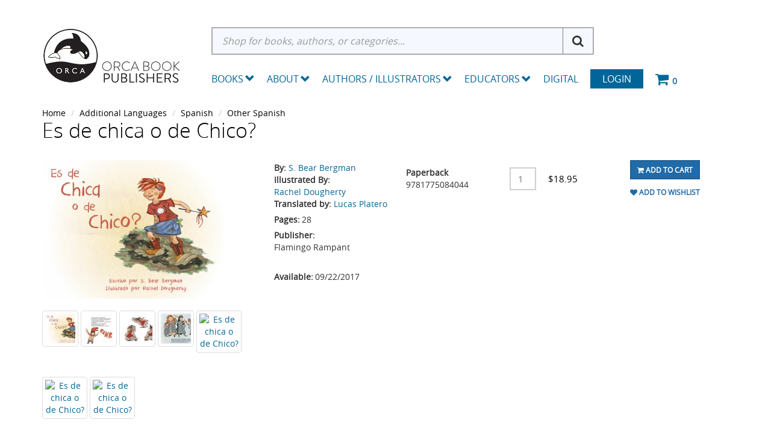

--- FILE ---
content_type: text/html; charset=utf-8
request_url: https://www.orcabook.com/Es-de-chica-o-de-Chico
body_size: 12876
content:

<!DOCTYPE html>

<html>
<head>
    
    <script async src='https://www.googletagmanager.com/gtag/js?id=G-GEGEYMNXDN'></script>
<script>
window.dataLayer = window.dataLayer || [];
function gtag() { dataLayer.push(arguments); }
gtag('js', new Date());
gtag('config', 'G-GEGEYMNXDN');
</script>



    
    <meta name="description" content="Es un rollo cuando todo el mundo te juzga por tener un gran vocabulario sobre el gnero. Conoce a peques que no pueden ms con que se les diga que algunas cosas sean de nias, y que otras cosas son para nios. Fjate en cmo mezclan y combinan las cosas que les gustan y que les van bien!">
    <link rel="canonical" href="https://www.orcabook.com/Es-de-chica-o-de-Chico" />

    <meta name="viewport" content="width=device-width" />
    <title>Es de chica o de Chico?</title>

    
    <link href="/style/app?v=REDdGd7EngL3tIpzTNKEUF8appi-gOlkaqa9x2R1e7s1" rel="stylesheet"/>


    
    <link href="/Themes/Orca/Content/favicon.ico" rel="icon" type="image/x-icon" />

<link href="/Themes/Orca/Content/CSS?v=BZQiJlJOhqaNhp0-71tl2V96JWhCXBoGbjAQI-toVQQ1" rel="stylesheet"/>



    
    

    
    <!-- all required styles includes by current page -->
<link href="/scripts/fancybox/jquery.fancybox.css" rel="stylesheet" type="text/css" />

    
    

    <script type="text/javascript">
        var AppPath = ''
    </script>

    
    <script src="/script/app?v=19vDjBYg5nn8zBmJPYLCmEkcKyGSkftTxRMkZ1bekBM1"></script>


    
    

<script src="/Themes/Orca/JS?v=2cvz0ZhE-4eo35X1sLKxTf8-sk2BY-oh3VJnrIRGfRQ1" defer></script>


    
    
<script src="https://cdn.noibu.com/collect.js"></script>


    
    

    
    <!-- all required script includes by current page -->
<script defer="defer" src="/scripts/fancybox/jquery.fancybox.js" type="text/javascript"></script>
<script defer="defer" src="/scripts/option_picker.js" type="text/javascript"></script>
<script defer="defer" src="/scripts/jquery-easing/jquery.easing.min.js" type="text/javascript"></script>
<script defer="defer" src="/scripts/custom/buy-product-dialog.js" type="text/javascript"></script>
<script defer="defer" src="/scripts/store_menu.js" type="text/javascript"></script>
<script defer="defer" src="/scripts/store_header.js" type="text/javascript"></script>

    
    
    <!-- Accessibe -->
    <script>(function (document, tag) { var script = document.createElement(tag); var element = document.getElementsByTagName('body')[0]; script.src = 'https://acsbap.com/apps/app/assets/js/acsb.js'; script.async = true; script.defer = true; (typeof element === 'undefined' ? document.getElementsByTagName('html')[0] : element).appendChild(script); script.onload = function () { acsbJS.init({ statementLink: '', feedbackLink: '', footerHtml: '', hideMobile: false, hideTrigger: false, language: 'en', position: 'right', leadColor: '#146FF8', triggerColor: '#146FF8', triggerRadius: '50%', triggerPositionX: 'right', triggerPositionY: 'bottom', triggerIcon: 'default', triggerSize: 'medium', triggerOffsetX: 20, triggerOffsetY: 20, mobile: { triggerSize: 'small', triggerPositionX: 'right', triggerPositionY: 'bottom', triggerOffsetX: 0, triggerOffsetY: 0, triggerRadius: '50%' } }); }; }(document, 'script'));</script>

</head>
<body>

    <div id="scrolltop" class="hidden-xs"><i class="fa fa-angle-up"></i></div>
    <div>
        <div id="page-wrapper">
            <div class="row">
    <div class="column col-md-12 col-sm-12 col-xs-12">
        <!--WIDGET-ZONE--><div>

    <div class="board-wrapper">
<div class="store-header-bg">
  <div class="container">
  
 <div class="header-flex"> 
<div class="row item header-logo-brand">

  <div class="column col-md-12 col-sm-12 col-xs-12 hlb-content"><!--WIDGET-ZONE--><div class="hlb-inner ui-sortable-handle-mask-mask-mask-mask-mask-mask ui-sortable-handle-mask-mask-mask-mask ui-sortable-handle-mask-mask-mask ui-sortable-handle-mask-mask">

    <div class="widget-wrapper">


<div id="store-logo-container" class="navbar-header">
    <div id="storeLogo" class="storeLogo hidden-xs">
        <div class="header-logo"><a href="/">
            <img src="/Themes/Orca/content/images/logo.jpg" class="img-responsive" alt="Orca Book Publishers Logo" />
        </a></div>
	
    </div> 
    <div class="store-logo-sm">
        <a id="able-span" href="/" class="visible-xs navbar-brand xs-header-logo"><img src="/Themes/Orca/content/images/mobilelogo.jpg" alt="Orca Book PublishersMobile Logo" /></a>
        <button type="button" class="navbar-toggle" data-toggle="collapse" data-target=".navbar-collapse"><i class="fa fa-bars"></i></button>
        <a class="visible-xs pull-right navbar-brand" href="/Checkout/Basket">
            <span class="p1 fa-1x" data-count="0">
                <i class="fa fa-shopping-cart m-t-n-xs"></i>
            </span>
        </a>
    </div>
</div>
    </div>

</div><!--/WIDGET-ZONE--></div>
</div>

<div class="row item header-search-menu">
  <div class="column col-md-12 col-sm-12 col-xs-12 hsm-content"><!--WIDGET-ZONE--><div class="hsm-inner ui-sortable-handle-mask-mask-mask-mask-mask-mask ui-sortable-handle-mask-mask-mask-mask ui-sortable-handle-mask-mask-mask ui-sortable-handle-mask-mask">

    <div class="widget-wrapper">
<form action="/Webpage/StoreSearch" class="m-t-lg" id="search-form" method="post"><input data-val="true" data-val-number="The field MinimumLength must be a number." id="MinimumLength" name="MinimumLength" type="hidden" value="3" />    <div class="input-group input-group-lg">
        <input class="form-control" data-val="true" data-val-searchkeyword="Search keyword must be at least 3 characters in length excluding spaces and wildcards." data-val-searchkeyword-allowwildcardsinstart="False" data-val-searchkeyword-keywordrequired="True" data-val-searchkeyword-minimumlength="3" id="Keywords" name="Keywords" placeholder="Shop for books, authors, or categories..." type="text" value="" />
        <span class="input-group-btn">
            <button id="searchSubmit" style="display:none;" type="submit">Search</button>
			<i class="fa fa-search" aria-hidden="true"></i>
        </span>
    </div>
<span class="field-validation-valid" data-valmsg-for="Keywords" data-valmsg-replace="true"></span></form>
<script>
    $('.fa-search').click(function () {
        $('#searchSubmit').trigger('click');
    })
</script>



    </div>



    <div class="widget-wrapper">

<div id="store-menu" class="store-menu" data-menu="Light">
  <div class="navbar-collapse collapse">
    <ul class="nav navbar-nav">
<li class="dropdown mega-dropdown"> 


<span class="visible-desktop visible-desktop-books"><a href="#" class="books-trigger" data-toggle="collapse" data-target=".books_collapse">Books <span class="glyphicon glyphicon-chevron-down pull-right"></span></a></span>

<span class="visible-mobile visible-mobile-books"><a href="#" class="books-mobile-trigger" data-toggle="collapse" data-target=".books_mobile_collapse">Books <span class="glyphicon glyphicon-chevron-down pull-right"></span></a></span>


  <ul class="dropdown-menu mega-dropdown-menu row books_mobile_collapse collapse">
   <li class="col-sm-3">
    <ul>
      <li><a class="newTitlesItems" href="/new-releases"><b>New Releases</b></a></li>
      <li><a class="newTitlesItems" href="/Upcoming-Titles"><b>Upcoming Titles</b></a></li>
      <li><a class="newTitlesItems" href="/Merchandise"><b>Merch</b></a></li>
    </ul>
    <hr>
    <div class="dropdown-header">School Resources</div>
    <ul>
      <li><a href="/Collections">School Collections</a></li>
      <li><a href="/School-Resources/Digital-Subscriptions">Digital Subscriptions</a></li>
      <li><a href="/School-Resources/Teacher-Guides">Teacher Guides</a></li>
<li><a href="/Accessible-Ebooks">Accessible Ebooks</a></li>
<li><a href="/Ebook-Bundles">Ebook Bundles</a></li>
</ul>
<hr>
<div class="dropdown-header">Books by Theme</div>
    <ul>
<li><a href="/Books-By-Theme/Animals">Animals</a></li>
<li><a href="/Books-By-Theme/Black-Creators">Black Creators</a></li>       
<li><a href="/Books-By-Theme/Bullying">Bullying</a></li>
<li><a href="/Challenged-Books">Challenged Books</a></li>
      <li><a href="/Books-By-Theme/Earth-and-the-Environment">Earth and the Environment</a></li>
      <li><a href="/Hi-Lo">Hi-Lo</a></li>
      <li><a href="/Books-By-Theme/Indigenous">Indigenous</a></li>
      <li><a href="/Books-By-Theme/Jewish-Interest">Jewish Interest</a></li>
      <li><a href="/Books-By-Theme/LGBTQ">LGBTQ+</a></li>
      <li><a href="/Books-By-Theme/SEL">Social-Emotional Learning</a></li>
      <li><a href="/Books-By-Theme/STEM">STEM</a></li>
      <li><a href="/Books-By-Theme/Ultra-Readable">Ultra Readable</a></li>
    </ul>
    

  </li>
  <li class="col-sm-3">
     <div class="dropdown-header">Pre-School</div>
    <ul>
      <li><a href="/Pre-School/Board-Books">Board Books</a></li>
      <li><a href="/Pre-School/Picture-Books">Picture Books</a></li>
      <li><a href="/Pre-School/Just-Enough">Just Enough</a></li>
    </ul>
    <hr>
    <div class="dropdown-header">Elementary</div>
    <ul>
     <li><a href="/Elementary/Fiction/Picture-Books">Picture Books</a></li>
     <li><a href="/Orca-Series/Fiction/Orca-Echoes">Orca Echoes</a></li>
      <li><a href="/Elementary/Fiction/Orca-Two-Read">Meg and Greg</a></li>
      <li><a href="/Orca-Series/Fiction/Orca-Young-Readers">Orca Young Readers</a></li>
      <li><a href="/Orca-Series/Nonfiction/Just-Enough">Just Enough</a></li>
      <li><a href="/Orca-Series/Nonfiction/My-Great-Bear-Rainforest">My Great Bear Rainforest</a></li>
        <li><a href="/orca-series/nonfiction/the-world-around-us">The World Around Us</a></li>
<li><a href="/Elementary/Fiction/Lucy-Tries-Sports">Lucy Tries Sports</a></li>
<li><a href="/Elementary/Nonfiction/Elementary-Nonfiction">Elementary Nonfiction</a></li>
    </ul>
    
   
  </li>
  <li class="col-sm-3">
   
    <div class="dropdown-header">Middle School</div>
    <ul>
    <li><a href="/Middle-School/Fiction/Middle-Reader-Fiction">Middle Reader Fiction</a></li>
      <li><a href="/Middle-School/Nonfiction/Middle-Reader-Nonfiction">Middle Reader Nonfiction</a></li>
      <li><a href="/Middle-School/Fiction/Orca-Currents">Orca Currents</a></li>
      <li><a href="/Middle-School/Fiction/Orca-Limelights">Orca Limelights</a></li>
      <li><a href="/Middle-School/Fiction/Orca-Sports">Orca Sports</a></li>
<li><a href="/Middle-School/Fiction/Orca-Shivers">Orca Shivers</a></li>
      <li><a href="/Middle-School/Fiction/Graphic-Novels">Graphic Novels</a></li>
      <li><a href="/Middle-School/Nonfiction/Orca-Footprints">Orca Footprints</a></li>
      <li><a href="/Middle-School/Nonfiction/Orca-Origins">Orca Origins</a></li>
      <li><a href="/Middle-School/Nonfiction/Orca-Wild">Orca Wild</a></li>
      <li><a href="/Middle-School/Nonfiction/Orca-Think">Orca Think</a></li>
      <li><a href="/Middle-School/Nonfiction/Orca-Timeline">Orca Timeline</a></li>
<li><a href="/Middle-School/Nonfiction/Orca-Biography">Orca Biography</a></li>
<li><a href="/Middle-School/Nonfiction/Orca-Take-Action">Orca Take Action</a></li>
    </ul>
<hr>
   <div class="dropdown-header">High School</div>
    <ul>
       <li><a href="/High-School/Fiction/YA-Fiction">YA Fiction</a></li>
      <li><a href="/High-School/Nonfiction/YA-Nonfiction">YA Nonfiction</a></li>
      <li><a href="/High-School/Fiction/Orca-Limelights">Orca Limelights</a></li>
      <li><a href="/High-School/Fiction/Orca-Sports">Orca Sports</a></li>
      <li><a href="/High-School/Fiction/Orca-Anchor">Orca Anchor</a></li>
      <li><a href="/High-School/Fiction/Orca-Soundings">Orca Soundings</a></li>
      <li><a href="/High-School/Nonfiction/Orca-Issues">Orca Issues</a></li>
      <li><a href="/High-School/Fiction/Rapid-Reads">Rapid Reads</a></li>
    </ul>
   
  </li>
  <li class="col-sm-3">
    
<div class="dropdown-header">Adult</div>
    <ul>
      <li><a href="/Adult/Fiction">Adult Fiction</a></li>
      <li><a href="/Adult/Nonfiction">Adult Nonfiction</a></li>
      <li><a href="/Adult/Rapid-Reads">Rapid Reads</a></li>
    </ul>
    <hr>
 <div class="dropdown-header">Additional Languages</div>
    <ul>
    <li><a href="/Additional-Languages/Dual-Language">Dual Language</a></li>
<li><a href="/Additional-Languages/Anishinaabemowin">Anishinaabemowin</a></li>
<li><a href="/Additional-Languages/Arabic">Arabic</a></li>
<li><a href="/Additional-Languages/Din%c3%a9">Diné</a></li>      
<li><a href="/Additional-Languages/French">French</a></li>
<li><a href="/Additional-Languages/Inuktituk">Inuktituk</a></li>      
<li><a href="/Additional-Languages/Plains-Cree">Plains Cree</a></li>
      <li><a href="/Additional-Languages/Simplified-Chinese">Simplified Chinese</a></li>
      <li><a href="/Additional-Languages/Spanish">Spanish</a></li>
    </ul>
    <hr>
    <div class="dropdown-header">Audio</div>
    <ul>
      <li><a href="/EBooks/Read-Alongs">EPUB Read-Alongs</a></li>
      <li><a href="/Audiobooks">Audiobooks</a></li>
    </ul>
    

  </li>
  </ul>
  
</li>
<li class="dropdown"><a href="/About" class="dropdown-toggle" data-toggle="dropdown">About<span class="glyphicon glyphicon-chevron-down pull-right"></span></a>
 <ul class="dropdown-menu">
    <li><a href="/About">About Orca</a></li>
    <li><a href="/Orca-Book-Distribution-Services">Orca Book Distribution</a></li>
    <li><a href="/Special-Sales">Special &amp; Bulk Sales</a></li>
<li><a href="https://blog.orcabook.com/" target="_blank">The Orca Blog</a></li>
    
  </ul>


</li>


<li class="dropdown"><a href="/AuthorDirectory" class="dropdown-toggle" data-toggle="dropdown">Authors / Illustrators <span class="glyphicon glyphicon-chevron-down pull-right"></span></a>
  <ul class="dropdown-menu">
    <li><a href="/AuthorDirectory">Authors and Illustrator Directory</a></li>
    <li><a href="/AuthorGuidelines">Submission Guidelines</a></li>
    <li><a href="/Orca-Events-Calendar">Orca Events Calendar</a></li>
 
  </ul>
</li>
<li class="dropdown"><a href="#" class="dropdown-toggle" data-toggle="dropdown">Educators <span class="glyphicon glyphicon-chevron-down pull-right"></span></a>
  <ul class="dropdown-menu">
    <li><a href="/Online-Resources">Educators Resources</a></li>
    <li><a href="/How-to-Order">How to Order</a></li>
    <li><a href="/Academic-Review-Copies">Academic Review Copies</a></li>
    <li><a href="/Permissions">Permissions and Copyright</a></li>
    <li><a href="/Audiobooks-DigitalSubscriptions">Digital Products</a></li>
  </ul>
</li>
<li><a href="/Audiobooks-DigitalSubscriptions">Digital</a></li>
      <li class="login"><a href="/Login">Login</a></li>
      <li class="navbar-cart hidden-xs"> <a href="/Checkout/Basket"> <span class="p1 fa-1x" data-count="0"> <i class="p3 fa fa-shopping-cart"></i> </span> </a> </li>
    </ul>
  </div>
</div>

<script type="text/javascript">	
$(function() {
  $(document).click(function (event) {
    $('.w2m-menu-books-desktop').collapse('hide');
  });
$('.dropdown').click(function(){
$('.w2m-menu-books-desktop').collapse('hide');
  });
});
</script>
    </div>

</div><!--/WIDGET-ZONE--></div>
</div>
</div>

<div class="row"><div class="column col-md-12 col-sm-12 col-xs-12"><!--WIDGET-ZONE--><div class="ui-sortable-handle-mask-mask">

    <div class="widget-wrapper">

<div id="basket-notifier-container">
    <div id="basket-notification-panel">
        <div id="basket-notifier" class="basket-notify-wrapper" style="display:none;">
            
        </div>
    </div>
    <script>
        $(function () {
            var allowDisplay = 'True' === "True";
            if (allowDisplay) {
                $.ajax({
                    url: AppPath + "/Checkout/_ItemAddedNotify",
                    type: "GET",
                    data: { allowDisplay: allowDisplay },
                }).done(function (data) {
                    if (data.hideNotifier) {
                        $("#basket-notifier").hide();
                    }
                    else {
                        $("#basket-notifier").html(data);
                        $("#basket-notifier").slideDown();
                        if ($(window).scrollTop() > 100) {
                            $('.basket-notify-wrapper').css('top', '0');
                        }
                    }
                }).fail(function (err) {
                    console.log(err);
                });
            }
        });
    </script>
</div>
    </div>

</div><!--/WIDGET-ZONE--></div></div>

</div>
<div class="row w2m-menu-books-desktop books_collapse collapse container"><div class="column col-md-12 col-sm-12 col-xs-12"><!--WIDGET-ZONE--><div class="ui-sortable-handle-mask-mask-mask-mask-mask-mask ui-sortable-handle-mask-mask-mask-mask ui-sortable-handle-mask-mask-mask ui-sortable-handle-mask-mask">
    <div class="html-content-item">
<ul class="mega-dropdown-menu visible-desktop visible-desktop-books">
  <li class="col-sm-3">
    <ul>
      <li><a class="newTitlesItems" href="/new-releases"><b>New Releases</b></a></li>
      <li><a class="newTitlesItems" href="/Upcoming-Titles"><b>Upcoming Titles</b></a></li>
      <li><a class="newTitlesItems" href="/Merchandise"><b>Merch</b></a></li>
    </ul>
    <hr>
    <div class="dropdown-header"><a href="/Distributed-Publishers">Distributed Publishers</a></div>
   <div class="dropdown-header"><a href="/Audiobooks">Audiobooks</a></div>
<div class="dropdown-header"><a href="/Accessible-Ebooks">Accessible Ebooks</a></div>
<div class="dropdown-header"><a href="/Ebook-Bundles">Ebook Bundles</a></div>
 <hr>
    <div class="dropdown-header">School Resources</div>
    <ul>
      <li><a href="/Collections">School Collections</a></li>
      <li><a href="/School-Resources/Digital-Subscriptions">Digital Subscriptions</a></li>
      <li><a href="/School-Resources/Teacher-Guides">Teacher Guides</a></li>
    </ul>
<hr>
<div class="dropdown-header">Books by Theme</div>
    <ul>
<li><a href="/Books-By-Theme/Animals">Animals</a></li>
<li><a href="/Books-By-Theme/Black-Creators">Black Creators</a></li>      
<li><a href="/Books-By-Theme/Bullying">Bullying</a></li>
<li><a href="/Challenged-Books">Challenged Books</a></li>
      <li><a href="/Books-By-Theme/Earth-and-the-Environment">Earth and the Environment</a></li>
      <li><a href="/Hi-Lo">Hi-Lo</a></li>
      <li><a href="/Books-By-Theme/Indigenous">Indigenous</a></li>
      <li><a href="/Books-By-Theme/Jewish-Interest">Jewish Interest</a></li>
      <li><a href="/Books-By-Theme/LGBTQ">LGBTQ+</a></li>
      <li><a href="/Books-By-Theme/SEL">Social-Emotional Learning</a></li>
      <li><a href="/Books-By-Theme/STEM">STEM</a></li>
      <li><a href="/Books-By-Theme/Ultra-Readable">Ultra Readable</a></li>
    </ul>
    

  </li>
  <li class="col-sm-3">
     <div class="dropdown-header">Pre-School</div>
    <ul>
      <li><a href="/Pre-School/Board-Books">Board Books</a></li>
      <li><a href="/Pre-School/Picture-Books">Picture Books</a></li>
      <li><a href="/Pre-School/Just-Enough">Just Enough</a></li>
    </ul>
    <hr>
    <div class="dropdown-header">Elementary</div>
    <ul>
      <li><a href="/Elementary/Fiction/Picture-Books">Picture Books</a></li>
     <li><a href="/Orca-Series/Fiction/Orca-Echoes">Orca Echoes</a></li>
      <li><a href="/Elementary/Fiction/Meg-and-Greg">Meg and Greg</a></li>
      <li><a href="/Orca-Series/Fiction/Orca-Young-Readers">Orca Young Readers</a></li>
      <li><a href="/Orca-Series/Nonfiction/Just-Enough">Just Enough</a></li>
      <li><a href="/Orca-Series/Nonfiction/My-Great-Bear-Rainforest">My Great Bear Rainforest</a></li>
        <li><a href="/orca-series/nonfiction/the-world-around-us">The World Around Us</a></li>
<li><a href="/Elementary/Fiction/Lucy-Tries-Sports">Lucy Tries Sports</a></li>
<li><a href="/Elementary/Nonfiction/Elementary-Nonfiction">Elementary Nonfiction</a></li>
    </ul>
    
   
  </li>
  <li class="col-sm-3">
   
    <div class="dropdown-header">Middle School</div>
    <ul>
      <li><a href="/Middle-School/Fiction/Middle-Reader-Fiction">Middle Reader Fiction</a></li>
      <li><a href="/Middle-School/Nonfiction/Middle-Reader-Nonfiction">Middle Reader Nonfiction</a></li>
      <li><a href="/Middle-School/Fiction/Orca-Currents">Orca Currents</a></li>
     <li><a href="/Middle-School/Fiction/Orca-Limelights">Orca Limelights</a></li>
      <li><a href="/Middle-School/Fiction/Orca-Sports">Orca Sports</a></li>
<li><a href="/Middle-School/Fiction/Orca-Shivers">Orca Shivers</a></li>
      <li><a href="/Middle-School/Fiction/Graphic-Novels">Graphic Novels</a></li>
      <li><a href="/Middle-School/Nonfiction/Orca-Footprints">Orca Footprints</a></li>
      <li><a href="/Middle-School/Nonfiction/Orca-Origins">Orca Origins</a></li>
      <li><a href="/Middle-School/Nonfiction/Orca-Wild">Orca Wild</a></li>
      <li><a href="/Middle-School/Nonfiction/Orca-Think">Orca Think</a></li>
      <li><a href="/Middle-School/Nonfiction/Orca-Timeline">Orca Timeline</a></li>
<li><a href="/Middle-School/Nonfiction/Orca-Biography">Orca Biography</a></li>
<li><a href="/Middle-School/Nonfiction/Orca-Take-Action">Orca Take Action</a></li>
    </ul>
<hr>
   <div class="dropdown-header">High School</div>
    <ul>
      <li><a href="/High-School/Fiction/YA-Fiction">YA Fiction</a></li>
      <li><a href="/High-School/Nonfiction/YA-Nonfiction">YA Nonfiction</a></li>
      <li><a href="/High-School/Fiction/Orca-Limelights">Orca Limelights</a></li>
      <li><a href="/High-School/Fiction/Orca-Sports">Orca Sports</a></li>
      <li><a href="/High-School/Fiction/Orca-Anchor">Orca Anchor</a></li>
      <li><a href="/High-School/Fiction/Orca-Soundings">Orca Soundings</a></li>
      <li><a href="/High-School/Nonfiction/Orca-Issues">Orca Issues</a></li>
      <li><a href="/High-School/Fiction/Rapid-Reads">Rapid Reads</a></li>
    </ul>
   
  </li>
  <li class="col-sm-3">
    
<div class="dropdown-header">Adult</div>
    <ul>
      <li><a href="/Adult/Fiction">Adult Fiction</a></li>
      <li><a href="/Adult/Nonfiction">Adult Nonfiction</a></li>
      <li><a href="/Adult/Rapid-Reads">Rapid Reads</a></li>
    </ul>
    <hr>
 <div class="dropdown-header">Additional Languages</div>
    <ul>
      <li><a href="/Additional-Languages/Dual-Language">Dual Language</a></li>
<li><a href="/Additional-Languages/Anishinaabemowin">Anishinaabemowin</a></li>
<li><a href="/Additional-Languages/Arabic">Arabic</a></li>
<li><a href="/Additional-Languages/Din%c3%a9">Diné</a></li>      
<li><a href="/Additional-Languages/French">French</a></li>
<li><a href="/Additional-Languages/Inuktituk">Inuktituk</a></li>
      <li><a href="/Additional-Languages/Plains-Cree">Plains Cree</a></li>
      <li><a href="/Additional-Languages/Simplified-Chinese">Simplified Chinese</a></li>
      <li><a href="/Additional-Languages/Spanish">Spanish</a></li>
<li><a href="/Additional-Languages/Swahili">Swahili</a></li>
    </ul>
    <!--<hr>
    <div class="dropdown-header">Audio</div>
    <ul>
      <li><a href="/EBooks/Read-Alongs">EPUB Read-Alongs</a></li>
      <li><a href="/Audio/MP3-Audiobooks">Audiobooks</a></li>
    </ul>-->
    

  </li>
</ul>
    </div>
</div><!--/WIDGET-ZONE--></div>

<div class="row">
      <div class="column col-md-12 col-sm-12 col-xs-12"><!--WIDGET-ZONE--><div class="ui-sortable-handle-mask-mask-mask-mask-mask-mask-mask-mask-mask-mask-mask-mask ui-sortable-handle-mask-mask-mask-mask-mask-mask-mask-mask-mask-mask-mask ui-sortable-handle-mask-mask-mask-mask-mask-mask-mask-mask-mask-mask ui-sortable-handle-mask-mask-mask-mask-mask-mask-mask-mask-mask ui-sortable-handle-mask-mask-mask-mask-mask-mask ui-sortable-handle-mask-mask-mask-mask ui-sortable-handle-mask-mask-mask ui-sortable-handle-mask-mask">

    <div class="widget-wrapper">

<div id="basket-notifier-container">
    <div id="basket-notification-panel">
        <div id="basket-notifier" class="basket-notify-wrapper" style="display:none;">
            
        </div>
    </div>
    <script>
        $(function () {
            var allowDisplay = 'True' === "True";
            if (allowDisplay) {
                $.ajax({
                    url: AppPath + "/Checkout/_ItemAddedNotify",
                    type: "GET",
                    data: { allowDisplay: allowDisplay },
                }).done(function (data) {
                    if (data.hideNotifier) {
                        $("#basket-notifier").hide();
                    }
                    else {
                        $("#basket-notifier").html(data);
                        $("#basket-notifier").slideDown();
                        if ($(window).scrollTop() > 100) {
                            $('.basket-notify-wrapper').css('top', '0');
                        }
                    }
                }).fail(function (err) {
                    console.log(err);
                });
            }
        });
    </script>
</div>
    </div>

</div><!--/WIDGET-ZONE--></div>
    </div>
</div>
</div>
    </div>
</div><!--/WIDGET-ZONE-->
    </div>
</div>
<div class="row breadcrumb-wrapper">
    <div class="container">
        <div class="layout-row">
            <div class="column p-t-sm col-xs-12 col-sm-12 col-md-12"><!--WIDGET-ZONE--><div>

    <div class="widget-wrapper">
<ol class="breadcrumb">
    <li><a href="/">Home</a></li>
            <li><a href="/Additional-Languages">Additional Languages</a></li>
            <li><a href="/Additional-Languages/Spanish">Spanish</a></li>
            <li><a href="/Additional-Languages/Spanish/Other-Spanish">Other Spanish</a></li>
</ol>
    </div>



    <div class="widget-wrapper">
<h1><span>Es de chica o de Chico?</span></h1>

    </div>

</div><!--/WIDGET-ZONE--></div>
            <div class="column col-xs-12 col-sm-12 col-md-12"><!--WIDGET-ZONE--><div></div><!--/WIDGET-ZONE--></div>
        </div>
    </div>
</div>
<div class="container">
    <div class="row content">
        <div class="column col-md-12 main-content col-xs-12 col-sm-12"><!--CONTENT-ZONE--><div>

<article class="product-item product-single w2m-product-page">
    <div class="row prod-main-container">
        <div class="column col-md-4 col-xs-6 col-sm-6 item1">
            <!--WIDGET-ZONE--><div class="ui-sortable-handle-mask-mask-mask-mask-mask-mask ui-sortable-handle-mask-mask-mask-mask-mask ui-sortable-handle-mask-mask-mask-mask ui-sortable-handle-mask-mask-mask ui-sortable-handle-mask-mask">

    <div class="widget-wrapper">


<div class="product-carousel-wrapper">
        <div class="product-carousel">
                <a id="ProductImageUrl" class="fancybox-thumbs" data-fancybox-group="thumb" rel="rel" href="/Assets/ProductImages/9781775084044.jpg" title="">
                    <img id="miImage" src="/GetImage.ashx?Path=%7e%2fAssets%2fProductImages%2f9781775084044.jpg&amp;maintainAspectRatio=true" alt="Es de chica o de Chico?" class="productImage img-responsive">
                </a>
        </div>
    

</div>

    <ul class="additional-images">
            <li>
                <a id="miAnchor0" rel='/GetImage.ashx?maintainAspectRatio=true&amp;Path=%7e%2fAssets%2fProductImages%2f9781775084044.jpg' class="fancybox-thumbs" data-fancybox-group="thumb" title='Es de chica o de Chico?' href='/Assets/ProductImages/9781775084044.jpg'>
                    <div class="thumbnailImage">
                        <img id="miImage0" alt='Es de chica o de Chico?' src='/GetImage.ashx?Path=%7e%2fAssets%2fProductImages%2f9781775084044.jpg&amp;height=50&amp;width=50' class="thumbnail" />
                    </div>
                </a>
            </li>
            <li>
                <a id="miAnchor3873" rel='/GetImage.ashx?maintainAspectRatio=true&amp;Path=%7e%2fAssets%2fProductImages%2f9781775084044_1.jpg' class="fancybox-thumbs" data-fancybox-group="thumb" title='Es de chica o de Chico?' href='/Assets/ProductImages/9781775084044_1.jpg'>
                    <div class="thumbnailImage">
                        <img id="miImage3873" alt='Es de chica o de Chico?' src='/GetImage.ashx?Path=%7e%2fAssets%2fProductImages%2f9781775084044_1.jpg&amp;height=50&amp;width=50' class="thumbnail" />
                    </div>
                </a>
            </li>
            <li>
                <a id="miAnchor3874" rel='/GetImage.ashx?maintainAspectRatio=true&amp;Path=%7e%2fAssets%2fProductImages%2f9781775084044_2.jpg' class="fancybox-thumbs" data-fancybox-group="thumb" title='Es de chica o de Chico?' href='/Assets/ProductImages/9781775084044_2.jpg'>
                    <div class="thumbnailImage">
                        <img id="miImage3874" alt='Es de chica o de Chico?' src='/GetImage.ashx?Path=%7e%2fAssets%2fProductImages%2f9781775084044_2.jpg&amp;height=50&amp;width=50' class="thumbnail" />
                    </div>
                </a>
            </li>
            <li>
                <a id="miAnchor3875" rel='/GetImage.ashx?maintainAspectRatio=true&amp;Path=%7e%2fAssets%2fProductImages%2f9781775084044_3.jpg' class="fancybox-thumbs" data-fancybox-group="thumb" title='Es de chica o de Chico?' href='/Assets/ProductImages/9781775084044_3.jpg'>
                    <div class="thumbnailImage">
                        <img id="miImage3875" alt='Es de chica o de Chico?' src='/GetImage.ashx?Path=%7e%2fAssets%2fProductImages%2f9781775084044_3.jpg&amp;height=50&amp;width=50' class="thumbnail" />
                    </div>
                </a>
            </li>
            <li>
                <a id="miAnchor3876" rel='/GetImage.ashx?maintainAspectRatio=true&amp;Path=%7e%2fAssets%2fProductImages%2f9781775084044_4.jpg' class="fancybox-thumbs" data-fancybox-group="thumb" title='Es de chica o de Chico?' href='/Assets/ProductImages/9781775084044_4.jpg'>
                    <div class="thumbnailImage">
                        <img id="miImage3876" alt='Es de chica o de Chico?' src='/GetImage.ashx?Path=%7e%2fAssets%2fProductImages%2f9781775084044_4.jpg&amp;height=50&amp;width=50' class="thumbnail" />
                    </div>
                </a>
            </li>
            <li>
                <a id="miAnchor3877" rel='/GetImage.ashx?maintainAspectRatio=true&amp;Path=%7e%2fAssets%2fProductImages%2f9781775084044_5.jpg' class="fancybox-thumbs" data-fancybox-group="thumb" title='Es de chica o de Chico?' href='/Assets/ProductImages/9781775084044_5.jpg'>
                    <div class="thumbnailImage">
                        <img id="miImage3877" alt='Es de chica o de Chico?' src='/GetImage.ashx?Path=%7e%2fAssets%2fProductImages%2f9781775084044_5.jpg&amp;height=50&amp;width=50' class="thumbnail" />
                    </div>
                </a>
            </li>
            <li>
                <a id="miAnchor3878" rel='/GetImage.ashx?maintainAspectRatio=true&amp;Path=%7e%2fAssets%2fProductImages%2f9781775084044_6.jpg' class="fancybox-thumbs" data-fancybox-group="thumb" title='Es de chica o de Chico?' href='/Assets/ProductImages/9781775084044_6.jpg'>
                    <div class="thumbnailImage">
                        <img id="miImage3878" alt='Es de chica o de Chico?' src='/GetImage.ashx?Path=%7e%2fAssets%2fProductImages%2f9781775084044_6.jpg&amp;height=50&amp;width=50' class="thumbnail" />
                    </div>
                </a>
            </li>
    </ul>

    </div>

</div><!--/WIDGET-ZONE-->
        </div>
        <div class="column col-md-8 col-xs-6 col-sm-6 item2"><!--gm-editable-region-->
            <div class="product-body"><!--WIDGET-ZONE--><div class="ui-sortable-handle-mask-mask-mask-mask-mask-mask ui-sortable-handle-mask-mask-mask-mask-mask ui-sortable-handle-mask-mask-mask-mask ui-sortable-handle-mask-mask-mask ui-sortable-handle-mask-mask">

    <div class="widget-wrapper">

<div id="buyProductDialogWidget">
<form action="/Product/BuyProductDialog/5363" data-ajax="true" data-ajax-complete="onBuyProductDialogComplete" data-ajax-method="POST" data-ajax-success="onBuyProductDialogSuccess" id="buy-product-dialog-form" method="post">        <button id="HDN_SUBMIT" type="submit" style="display:none;"></button>
<input id="ProductId" name="ProductId" type="hidden" value="5363" /><input id="Parameters_ShowGTIN" name="Parameters.ShowGTIN" type="hidden" value="False" /><input id="Parameters_ShowPartNumber" name="Parameters.ShowPartNumber" type="hidden" value="False" /><input id="Parameters_ShowPrice" name="Parameters.ShowPrice" type="hidden" value="True" /><input id="Parameters_ShowProductReviews" name="Parameters.ShowProductReviews" type="hidden" value="True" /><input id="Parameters_ShowSku" name="Parameters.ShowSku" type="hidden" value="True" /><input id="Parameters_ShowSubscription" name="Parameters.ShowSubscription" type="hidden" value="True" /><input data-val="true" data-val-number="The field ProductId must be a number." id="Parameters_ProductId" name="Parameters.ProductId" type="hidden" value="5363" /><input id="ProductVariantImageUrl" name="ProductVariantImageUrl" type="hidden" value="" /><input id="ProductVariantOriginalImageUrl" name="ProductVariantOriginalImageUrl" type="hidden" value="" />        <h3 class="product-title"><span>Es de chica o de Chico?</span></h3>
        <div class="bpd-flex-container">
            <ul class="list-unstyled product-info">
                <li><span><div class="contributor"><span class="authorbold">By:&nbsp;</span><span class="author"><a href="/ContributorInfo?ContribId=1494">S. Bear Bergman</a></span></div><div class="contributor"><span class="authorbold">Illustrated By:&nbsp;</span><span class="author"><a href="/ContributorInfo?ContribId=757">Rachel Dougherty</a></span></div><div class="contributor"><span class="authorbold">Translated by:&nbsp;</span><span class="author"><a href="/ContributorInfo?ContribId=418">Lucas Platero</a></span></div></span></li>

                    <li><span class="contr-label">Pages:</span><span>28</span></li>
                                    <li><span class="contr-label">Publisher:</span><span>Flamingo Rampant</span></li>
                                
                <li class="chunk2divider"><span class="divider">&nbsp;</span></li>
                    <li><span id="available" class="contr-label">Available:</span><span>09/22/2017</span></li>
                
                

            </ul>


            <div class="contributor-info w2m-prodpage-bpd">
                <div class="ci-item-product">
                    <div class="product-form clearfix">
                        
    <div class="row grid" id="products">

            <div >
                

<div class="row row-no-padding">
    <div class="col-sm-9">
        <div class="row grid">
            <div class="col-sm-3 upc">
    
                    <span class="col-item col-item-format">Paperback</span>

                    <br />
 <span class="col-item col-item-upc">9781775084044</span> 
                </div>
            <div class="col-sm-3 qty">
                <div class="form-inline">
                    <div class="form-group">
                        <div class="input-group">
                            <input type="text" class="form-control resize-field addQty" min="1" max="999" value="1" id="QUANTITY_5363" name="QUANTITY_5363">
                        </div>
                    </div>
                </div>
            </div>

                <div class="col-sm-3 price">
                            <span class="price">
            <ins>
                <ins><span class='amount'>$18.95</span></ins>
            </ins>
        </span>

                </div>
            <div class="col-sm-3 add2cart">
                
                                <div class="buttons">
                                            <button class="btn-add-to-cart btn btn-primary btn-sm" data-productid="5363"><i class='fa fa-shopping-cart'></i> Add To Cart</button>
                                                                            <button class="btn-add-to-wishlist btn btn-primary btn-sm" data-productid="5363"><i class='fa fa-heart'></i>Add To Wishlist</button>
                                </div>

            </div>

        </div>
    </div>
</div>

            </div>
    </div>

                    </div>
                </div>
            </div>

        </div>
<div class="validation-summary-valid" data-valmsg-summary="true"><ul><li style="display:none"></li>
</ul></div></form>
    <script type="application/ld+json">

{
    "@context": "http://schema.org/",
    "@type": "Product",
    "name": "Es de chica o de Chico?",
    "image": [
    "https://www.orcabook.com/Assets/ProductImages/9781775084044.jpg"
    ],
    "url": "https://www.orcabook.com/Es-de-chica-o-de-Chico",
    "description": "Es un rollo cuando todo el mundo te juzga por tener un gran vocabulario sobre el g&#233;nero. Conoce a peques que no pueden m&#225;s con que se les diga que algunas cosas sean de ni&#241;as, y que otras cosas son para ni&#241;os. &#161;F&#237;jate en c&#243;mo mezclan y combinan las cosas que les gustan y que les van bien!",
    "mpn": "CHICO",
    "sku":"FR4044",
    "gtin13" : "9781775084044",
    "brand": {
    "@type": "Thing",
    "name": ""
    },
    "color" : "",
    "offers": {
    "url": "https://www.orcabook.com/Es-de-chica-o-de-Chico",
    "@type": "Offer",
    "priceCurrency": "CAD",
    "price": "18.95",
    "availability": "http://schema.org/InStock"
    }
}
</script>
</div>



    </div>

</div><!--/WIDGET-ZONE--></div>
        <!--/gm-editable-region--></div>
    </div>
</article>
<div class="row product-page-bottom">
    <div class="column col-md-12 col-xs-12 col-sm-12">
        <!--WIDGET-ZONE--><div class="ui-sortable-handle-mask-mask-mask-mask-mask-mask ui-sortable-handle-mask-mask-mask-mask-mask ui-sortable-handle-mask-mask-mask-mask ui-sortable-handle-mask-mask-mask ui-sortable-handle-mask-mask">

    <div class="widget-wrapper">

<div id="tabs" class="tabs product-tabs">
    <ul class="nav nav-tabs" role="tablist">
        <li id="descTab" class="active">
            <a href="#descPane" role="tab" data-toggle="tab" aria-controls="description" aria-expanded="false">Description</a>
        </li>
        
                		
    </ul>
    <div class="tab-content">
        <div role="tabpanel" class="tab-pane active in" id="descPane">

<div id="product-description" class="row p-t-lg">
        <div class="col-md-12">
            <div class="">

                    <div class="html-content-item">
                        <div class="description-wrapper">
Es un rollo cuando todo el mundo te juzga por tener un gran vocabulario sobre el género. Conoce a peques que no pueden más con que se les diga que algunas cosas sean de niñas, y que otras cosas son para niños. ¡Fíjate en cómo mezclan y combinan las cosas que les gustan y que les van bien!
                        </div>
                    </div>
            </div>
        </div>
    </div>



        </div>
        
      
            <div id="reviewsPane" role="tabpanel" class="tab-pane ">
              
            </div>
  
         
    </div>
</div>

    </div>



    <div class="widget-wrapper">

    </div>

</div><!--/WIDGET-ZONE-->
    </div>
</div>
</div><!--/CONTENT-ZONE--></div>
    </div>
</div>
<div class="row">
    <div class="column col-md-12 col-sm-12 col-xs-12">
        <!--WIDGET-ZONE--><div>

    <div class="board-wrapper">
<footer class="navbar navbar-default">
    <div class="container">
        <div class="row">
            <div class="column col-md-12 col-sm-12 col-xs-12">
                <!--WIDGET-ZONE--><div style="" class="ui-sortable-handle-mask">
    <div class="html-content-item">
<div class="row w2m-tablet w2m-phone">
  <div class="col-sm-3 col-xs-6 wt-item wt-item1 wp-item wp-item1">
    <div class="footer-widget-light footer-widget-links footer-social">
      
      <div class="footer-logo"><img src="/Assets/ContentImages/footerLogo.png" class="img-responsive"> </div>
      <h4>Follow</h4>
      <ul class="list-unstyled">
        <li class="social"> <a href="https://www.instagram.com/orcabook/"><img src="/Assets/ContentImages/insta-full.png" class="img-responsive"></a> <a href="https://www.facebook.com/OrcaBook"><img src="/Assets/ContentImages/fb-full.png" class="img-responsive"></a> <a href="https://www.pinterest.com/orcabook/"><img src="/Assets/ContentImages/pinterest-full.png" class="img-responsive"></a> <a href="https://www.youtube.com/user/OrcaBookPublishers"><img src="/Assets/ContentImages/youtube-fl.png" class="img-responsive"></a> <a href="https://www.tiktok.com/@orcabook"><img src="/Assets/ContentImages/tiktok-logo-website.png" class="img-responsive"></a> </li>
        
        <!--        <li class="social-links"> <a href="https://www.instagram.com/orcabook/"><i class="fa fa-instagram"></i></a> <a href="https://www.facebook.com/OrcaBook"><i class="fa fa-facebook"></i></a> <a href="https://www.pinterest.com/orcabook/"><i class="fa fa-pinterest"></i></a> <a href="https://www.youtube.com/user/OrcaBookPublishers"><i class="fa fa-youtube"></i><a href="https://www.tiktok.com/@orcabook"><i class="fa fa-tiktok"></i></a> -->
      </ul>
    </div>
  </div>
  <div class="col-sm-3 col-xs-6 wt-item wt-item2 wp-item wp-item2">
    <div class="footer-widget-light footer-widget-links">
      <h4>About</h4>
      <ul class="list-unstyled">
        <li><a href="/About">About Orca</a></li>
        <li><a href="/Careers">Careers</a></li>
<li><a href="/AuthorGuidelines">Submission Guidelines</a></li>
      </ul>
      <h4>Order</h4>
      <ul class="list-unstyled">
        <li><a href="/How-to-Order">How to Order</a></li>
        <li><a href="/Catalogs">Catalogs</a></li>
        <div class="hidden-xs">
          <li>&nbsp;</li>
          <li id="foooterCopyright">© 2026 Orca Book Publishers</li>
          <li><a id="footerPrivacy" href="/Privacy-Policy-Terms-of-Use">Privacy Policy &amp; Terms of Use</a></li>
        </div>
      </ul>
    </div>
  </div>
  <div class="col-sm-3 col-xs-6 wt-item wt-item3 wp-item wp-item3">
    <div class="footer-widget-light footer-widget-facebook-light">
      <h4>EDUCATORS</h4>
      <ul class="list-unstyled">
        <li><a href="/Online-Resources">Educator Resources</a></li>
        <li><a href="/Academic-Review-Copies">Academic Review Copies</a></li>
        <li><a href="/Permissions">Permissions and Copyright</a></li>
       <li><a href="/Audiobooks-DigitalSubscriptions">Digital Products</a></li>
      </ul>
      <h4>Contact Orca</h4>
      <ul class="list-unstyled">
        <li><a href="tel:1-800-210-5277">T: 1-800-210-5277</a></li>
        <li><a href="mailto:orca@orcabook.com">E: orca@orcabook.com</a></li>
        <li><a href="http://blog.orcabook.com/">The Orca Blog</a></li>
        <li><a href="/ContactUs">Contacts</a></li>
      </ul>
    </div>
  </div>
  <div class="col-sm-3 col-xs-6 wt-item wt-item4 wp-item wp-item4">
    <div class="footer-widget-light footer-widget-contacts-light">
      <h4>My Account</h4>
      <ul class="list-unstyled">
        <li><a href="/Members/MyOrders">Manage Account</a></li>
        <li><a href="/Members/MyWishlist">My Wishlist</a></li>
        <li><a href="/Checkout/Basket">View Cart</a></li>
      </ul>
      <ul class="list-unstyled">
<!--        <li><a id="footerUSAFlag" target="_blank" href="https://www.orcabook.com/Home.aspx"><img id="footerFlag" src="/Assets/ClientImages/Orca_Flag_Footer.jpg" alt="Orca Book Publishers - USA and International"></a></li>
        <li><a id="footerUSAText" href="https://www.orcabook.com/Home.aspx" target="_blank">Go to Orca Book Canada</a></li>-->
        <div class=" visible-xs">
          <li>&nbsp;</li>
          <li id="foooterCopyright">© 2026 Orca Book Publishers</li>
          <li><a id="footerPrivacy" href="https://www.orcabook.com/Privacy-Policy-Terms-of-Use"> Privacy Policy &amp; Terms of Use</a></li>
        </div>
      </ul>
      <h4>Newsletter</h4>
      <div id="headerNewsLetter" class="footer-newsletter"> 
        <script type="text/javascript">
    $(function () {
        $("#go").click(function () {
            var email = $("#ea").val();
            window.open("https://lp.constantcontactpages.com/sl/jzRwdG1/Orca", "_blank");
            return false;
        });
    });
</script>
        <div class="signup_form">
          <div class="signup">Orca Newsletter Sign Up</div>
          <div class="enter_email"> 
            <input name="ea" id="ea" type="text" class="searchPhrase ui-autocomplete-input" value="Enter Email Address" onfocus="if (this.value == 'Enter Email Address') this.value = '';" onblur="if (this.value == '') this.value = 'Enter Email Address';" autocomplete="off">
            
            <button type="button" name="go" id="go" value="" class="searchButton" alt="Join" src="/Assets/clientImages/searchbutton.png" formnovalidate="formnovalidate">SUBMIT</button>
            <!--<input type="image" name="go" id="go" value="Join" class="searchButton" alt="Join" src="/Assets/clientImages/searchbutton.png" formnovalidate="formnovalidate">-->
            
            
            <span role="status" aria-live="polite" class="ui-helper-hidden-accessible"></span>
          </div>
        </div>
      </div>
    </div>
  </div>
</div>
    </div>
</div><!--/WIDGET-ZONE-->
            </div>
        </div>
     
        <div class="row">
            <div class="column col-md-12 col-sm-12 col-xs-12">
                <!--WIDGET-ZONE--><div class="ui-sortable-handle-mask">

    <div class="widget-wrapper">



    </div>

</div><!--/WIDGET-ZONE-->
            </div>
        </div>
    </div>
    <div class="footer-wave"><img src="/Assets/ContentImages/footer-wave.jpg" class="img-responsive"></div>   
</footer>
    </div>
</div><!--/WIDGET-ZONE-->
    </div>
</div>
            
            
            <div id="product-quickview-container"></div>

            <div id="ajax-loader"><img alt="loading" class="text-center" src="/Content/ajax-loader.gif" style="display:none" /></div>
        </div>
    </div>

   
</body>
</html>
